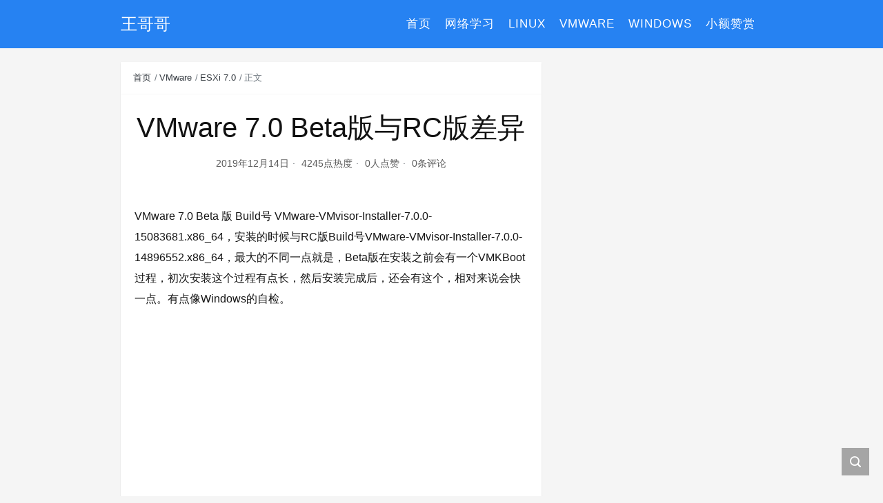

--- FILE ---
content_type: text/html; charset=UTF-8
request_url: https://www.azurew.com/vmware/esxi-7-0/3779.html
body_size: 6230
content:
<!DOCTYPE html>
<html lang="zh-Hans">

<head>
    <meta charset="UTF-8">
    <title>VMware 7.0 Beta版与RC版差异 - 王哥哥</title>
    <meta name="viewport" content="width=device-width, initial-scale=1, user-scalable=no"><meta name="format-detection" content="telphone=no, date=no, address=no, email=no"><meta name="theme-color" content="#282a2c"><meta name="keywords" itemprop="keywords" content=""><meta name="description" itemprop="description" content="VMware 7.0 Beta 版 Build号 VMware-VMvisor-Installer-7.0.0-15083681.x86_64，安装的时候与RC版Build号VMware-VMvisor-Installer-7.0.0-14896552.x86_64，最大的不同一点就是，Beta版在安装之前会有一个VMKBoot过程，初次安装这个过程有点长，然后安装完成后，还会有这个，相对来说会快一点。有点像Windows的自检。  "><meta itemprop="image" content="https://www.azurew.com/wp-content/themes/kratos-3.3.4/assets/img/default.jpg"><meta property="og:site_name" content="王哥哥"><meta property="og:url" content="https://www.azurew.com/vmware/esxi-7-0/3779.html"><meta property="og:title" content="VMware 7.0 Beta版与RC版差异"><meta property="og:image" content="https://www.azurew.com/wp-content/themes/kratos-3.3.4/assets/img/default.jpg"><meta property="og:image:type" content="image/webp"><meta property="og:locale" content="zh-Hans"><meta name="twitter:card" content="summary_large_image"><meta name="twitter:title" content="VMware 7.0 Beta版与RC版差异"><meta name="twitter:creator" content="四月的奥德赛"><meta name='robots' content='max-image-preview:large' />
<link rel="amphtml" href="https://www.azurew.com/vmware/esxi-7-0/3779.html/amp" /><meta name="generator" content="AMP for WP 1.1.11"/><link rel='dns-prefetch' href='//cdn.jsdelivr.net' />
<link rel='dns-prefetch' href='//www.azurew.com' />
<link rel='dns-prefetch' href='//www.googletagmanager.com' />
<link rel="alternate" title="oEmbed (JSON)" type="application/json+oembed" href="https://www.azurew.com/wp-json/oembed/1.0/embed?url=https%3A%2F%2Fwww.azurew.com%2Fvmware%2Fesxi-7-0%2F3779.html" />
<link rel="alternate" title="oEmbed (XML)" type="text/xml+oembed" href="https://www.azurew.com/wp-json/oembed/1.0/embed?url=https%3A%2F%2Fwww.azurew.com%2Fvmware%2Fesxi-7-0%2F3779.html&#038;format=xml" />
<style id='wp-img-auto-sizes-contain-inline-css' type='text/css'>
img:is([sizes=auto i],[sizes^="auto," i]){contain-intrinsic-size:3000px 1500px}
/*# sourceURL=wp-img-auto-sizes-contain-inline-css */
</style>
<style id='classic-theme-styles-inline-css' type='text/css'>
/*! This file is auto-generated */
.wp-block-button__link{color:#fff;background-color:#32373c;border-radius:9999px;box-shadow:none;text-decoration:none;padding:calc(.667em + 2px) calc(1.333em + 2px);font-size:1.125em}.wp-block-file__button{background:#32373c;color:#fff;text-decoration:none}
/*# sourceURL=/wp-includes/css/classic-themes.min.css */
</style>
<link rel='stylesheet' id='bootstrap-css' href='https://cdn.jsdelivr.net/gh/seatonjiang/kratos@v4.3.2/assets/css/bootstrap.min.css?ver=4.5.0' type='text/css' media='all' />
<link rel='stylesheet' id='kicon-css' href='https://cdn.jsdelivr.net/gh/seatonjiang/kratos@v4.3.2/assets/css/iconfont.min.css?ver=4.3.2' type='text/css' media='all' />
<link rel='stylesheet' id='layer-css' href='https://cdn.jsdelivr.net/gh/seatonjiang/kratos@v4.3.2/assets/css/layer.min.css?ver=3.1.1' type='text/css' media='all' />
<link rel='stylesheet' id='lightgallery-css' href='https://cdn.jsdelivr.net/gh/seatonjiang/kratos@v4.3.2/assets/css/lightgallery.min.css?ver=1.4.0' type='text/css' media='all' />
<link rel='stylesheet' id='kratos-css' href='https://cdn.jsdelivr.net/gh/seatonjiang/kratos@v4.3.2/style.css?ver=4.3.2' type='text/css' media='all' />
<style id='kratos-inline-css' type='text/css'>

        @media screen and (min-width: 992px) {
            .k-nav .navbar-brand h1 {
                color: #ffffff;
            }
            .k-nav .navbar-nav > li.nav-item > a {
                color: #ffffff;
            }
        }
        
/*# sourceURL=kratos-inline-css */
</style>
<link rel='stylesheet' id='dco-comment-attachment-css' href='https://www.azurew.com/wp-content/plugins/dco-comment-attachment/assets/dco-comment-attachment.css?ver=2.4.0' type='text/css' media='all' />
<meta name="generator" content="Site Kit by Google 1.170.0" /><script type="text/javascript" src="https://www.azurew.com/wp-includes/js/jquery/jquery.min.js?ver=3.7.1" id="jquery-core-js"></script>
<script type="text/javascript" src="https://www.azurew.com/wp-includes/js/jquery/jquery-migrate.min.js?ver=3.4.1" id="jquery-migrate-js"></script>
<script></script><style id='global-styles-inline-css' type='text/css'>
:root{--wp--preset--aspect-ratio--square: 1;--wp--preset--aspect-ratio--4-3: 4/3;--wp--preset--aspect-ratio--3-4: 3/4;--wp--preset--aspect-ratio--3-2: 3/2;--wp--preset--aspect-ratio--2-3: 2/3;--wp--preset--aspect-ratio--16-9: 16/9;--wp--preset--aspect-ratio--9-16: 9/16;--wp--preset--color--black: #000000;--wp--preset--color--cyan-bluish-gray: #abb8c3;--wp--preset--color--white: #ffffff;--wp--preset--color--pale-pink: #f78da7;--wp--preset--color--vivid-red: #cf2e2e;--wp--preset--color--luminous-vivid-orange: #ff6900;--wp--preset--color--luminous-vivid-amber: #fcb900;--wp--preset--color--light-green-cyan: #7bdcb5;--wp--preset--color--vivid-green-cyan: #00d084;--wp--preset--color--pale-cyan-blue: #8ed1fc;--wp--preset--color--vivid-cyan-blue: #0693e3;--wp--preset--color--vivid-purple: #9b51e0;--wp--preset--gradient--vivid-cyan-blue-to-vivid-purple: linear-gradient(135deg,rgb(6,147,227) 0%,rgb(155,81,224) 100%);--wp--preset--gradient--light-green-cyan-to-vivid-green-cyan: linear-gradient(135deg,rgb(122,220,180) 0%,rgb(0,208,130) 100%);--wp--preset--gradient--luminous-vivid-amber-to-luminous-vivid-orange: linear-gradient(135deg,rgb(252,185,0) 0%,rgb(255,105,0) 100%);--wp--preset--gradient--luminous-vivid-orange-to-vivid-red: linear-gradient(135deg,rgb(255,105,0) 0%,rgb(207,46,46) 100%);--wp--preset--gradient--very-light-gray-to-cyan-bluish-gray: linear-gradient(135deg,rgb(238,238,238) 0%,rgb(169,184,195) 100%);--wp--preset--gradient--cool-to-warm-spectrum: linear-gradient(135deg,rgb(74,234,220) 0%,rgb(151,120,209) 20%,rgb(207,42,186) 40%,rgb(238,44,130) 60%,rgb(251,105,98) 80%,rgb(254,248,76) 100%);--wp--preset--gradient--blush-light-purple: linear-gradient(135deg,rgb(255,206,236) 0%,rgb(152,150,240) 100%);--wp--preset--gradient--blush-bordeaux: linear-gradient(135deg,rgb(254,205,165) 0%,rgb(254,45,45) 50%,rgb(107,0,62) 100%);--wp--preset--gradient--luminous-dusk: linear-gradient(135deg,rgb(255,203,112) 0%,rgb(199,81,192) 50%,rgb(65,88,208) 100%);--wp--preset--gradient--pale-ocean: linear-gradient(135deg,rgb(255,245,203) 0%,rgb(182,227,212) 50%,rgb(51,167,181) 100%);--wp--preset--gradient--electric-grass: linear-gradient(135deg,rgb(202,248,128) 0%,rgb(113,206,126) 100%);--wp--preset--gradient--midnight: linear-gradient(135deg,rgb(2,3,129) 0%,rgb(40,116,252) 100%);--wp--preset--font-size--small: 13px;--wp--preset--font-size--medium: 20px;--wp--preset--font-size--large: 36px;--wp--preset--font-size--x-large: 42px;--wp--preset--spacing--20: 0.44rem;--wp--preset--spacing--30: 0.67rem;--wp--preset--spacing--40: 1rem;--wp--preset--spacing--50: 1.5rem;--wp--preset--spacing--60: 2.25rem;--wp--preset--spacing--70: 3.38rem;--wp--preset--spacing--80: 5.06rem;--wp--preset--shadow--natural: 6px 6px 9px rgba(0, 0, 0, 0.2);--wp--preset--shadow--deep: 12px 12px 50px rgba(0, 0, 0, 0.4);--wp--preset--shadow--sharp: 6px 6px 0px rgba(0, 0, 0, 0.2);--wp--preset--shadow--outlined: 6px 6px 0px -3px rgb(255, 255, 255), 6px 6px rgb(0, 0, 0);--wp--preset--shadow--crisp: 6px 6px 0px rgb(0, 0, 0);}:where(.is-layout-flex){gap: 0.5em;}:where(.is-layout-grid){gap: 0.5em;}body .is-layout-flex{display: flex;}.is-layout-flex{flex-wrap: wrap;align-items: center;}.is-layout-flex > :is(*, div){margin: 0;}body .is-layout-grid{display: grid;}.is-layout-grid > :is(*, div){margin: 0;}:where(.wp-block-columns.is-layout-flex){gap: 2em;}:where(.wp-block-columns.is-layout-grid){gap: 2em;}:where(.wp-block-post-template.is-layout-flex){gap: 1.25em;}:where(.wp-block-post-template.is-layout-grid){gap: 1.25em;}.has-black-color{color: var(--wp--preset--color--black) !important;}.has-cyan-bluish-gray-color{color: var(--wp--preset--color--cyan-bluish-gray) !important;}.has-white-color{color: var(--wp--preset--color--white) !important;}.has-pale-pink-color{color: var(--wp--preset--color--pale-pink) !important;}.has-vivid-red-color{color: var(--wp--preset--color--vivid-red) !important;}.has-luminous-vivid-orange-color{color: var(--wp--preset--color--luminous-vivid-orange) !important;}.has-luminous-vivid-amber-color{color: var(--wp--preset--color--luminous-vivid-amber) !important;}.has-light-green-cyan-color{color: var(--wp--preset--color--light-green-cyan) !important;}.has-vivid-green-cyan-color{color: var(--wp--preset--color--vivid-green-cyan) !important;}.has-pale-cyan-blue-color{color: var(--wp--preset--color--pale-cyan-blue) !important;}.has-vivid-cyan-blue-color{color: var(--wp--preset--color--vivid-cyan-blue) !important;}.has-vivid-purple-color{color: var(--wp--preset--color--vivid-purple) !important;}.has-black-background-color{background-color: var(--wp--preset--color--black) !important;}.has-cyan-bluish-gray-background-color{background-color: var(--wp--preset--color--cyan-bluish-gray) !important;}.has-white-background-color{background-color: var(--wp--preset--color--white) !important;}.has-pale-pink-background-color{background-color: var(--wp--preset--color--pale-pink) !important;}.has-vivid-red-background-color{background-color: var(--wp--preset--color--vivid-red) !important;}.has-luminous-vivid-orange-background-color{background-color: var(--wp--preset--color--luminous-vivid-orange) !important;}.has-luminous-vivid-amber-background-color{background-color: var(--wp--preset--color--luminous-vivid-amber) !important;}.has-light-green-cyan-background-color{background-color: var(--wp--preset--color--light-green-cyan) !important;}.has-vivid-green-cyan-background-color{background-color: var(--wp--preset--color--vivid-green-cyan) !important;}.has-pale-cyan-blue-background-color{background-color: var(--wp--preset--color--pale-cyan-blue) !important;}.has-vivid-cyan-blue-background-color{background-color: var(--wp--preset--color--vivid-cyan-blue) !important;}.has-vivid-purple-background-color{background-color: var(--wp--preset--color--vivid-purple) !important;}.has-black-border-color{border-color: var(--wp--preset--color--black) !important;}.has-cyan-bluish-gray-border-color{border-color: var(--wp--preset--color--cyan-bluish-gray) !important;}.has-white-border-color{border-color: var(--wp--preset--color--white) !important;}.has-pale-pink-border-color{border-color: var(--wp--preset--color--pale-pink) !important;}.has-vivid-red-border-color{border-color: var(--wp--preset--color--vivid-red) !important;}.has-luminous-vivid-orange-border-color{border-color: var(--wp--preset--color--luminous-vivid-orange) !important;}.has-luminous-vivid-amber-border-color{border-color: var(--wp--preset--color--luminous-vivid-amber) !important;}.has-light-green-cyan-border-color{border-color: var(--wp--preset--color--light-green-cyan) !important;}.has-vivid-green-cyan-border-color{border-color: var(--wp--preset--color--vivid-green-cyan) !important;}.has-pale-cyan-blue-border-color{border-color: var(--wp--preset--color--pale-cyan-blue) !important;}.has-vivid-cyan-blue-border-color{border-color: var(--wp--preset--color--vivid-cyan-blue) !important;}.has-vivid-purple-border-color{border-color: var(--wp--preset--color--vivid-purple) !important;}.has-vivid-cyan-blue-to-vivid-purple-gradient-background{background: var(--wp--preset--gradient--vivid-cyan-blue-to-vivid-purple) !important;}.has-light-green-cyan-to-vivid-green-cyan-gradient-background{background: var(--wp--preset--gradient--light-green-cyan-to-vivid-green-cyan) !important;}.has-luminous-vivid-amber-to-luminous-vivid-orange-gradient-background{background: var(--wp--preset--gradient--luminous-vivid-amber-to-luminous-vivid-orange) !important;}.has-luminous-vivid-orange-to-vivid-red-gradient-background{background: var(--wp--preset--gradient--luminous-vivid-orange-to-vivid-red) !important;}.has-very-light-gray-to-cyan-bluish-gray-gradient-background{background: var(--wp--preset--gradient--very-light-gray-to-cyan-bluish-gray) !important;}.has-cool-to-warm-spectrum-gradient-background{background: var(--wp--preset--gradient--cool-to-warm-spectrum) !important;}.has-blush-light-purple-gradient-background{background: var(--wp--preset--gradient--blush-light-purple) !important;}.has-blush-bordeaux-gradient-background{background: var(--wp--preset--gradient--blush-bordeaux) !important;}.has-luminous-dusk-gradient-background{background: var(--wp--preset--gradient--luminous-dusk) !important;}.has-pale-ocean-gradient-background{background: var(--wp--preset--gradient--pale-ocean) !important;}.has-electric-grass-gradient-background{background: var(--wp--preset--gradient--electric-grass) !important;}.has-midnight-gradient-background{background: var(--wp--preset--gradient--midnight) !important;}.has-small-font-size{font-size: var(--wp--preset--font-size--small) !important;}.has-medium-font-size{font-size: var(--wp--preset--font-size--medium) !important;}.has-large-font-size{font-size: var(--wp--preset--font-size--large) !important;}.has-x-large-font-size{font-size: var(--wp--preset--font-size--x-large) !important;}
/*# sourceURL=global-styles-inline-css */
</style>
</head>
<script data-ad-client="ca-pub-1647090550433585" async src="https://pagead2.googlesyndication.com/pagead/js/adsbygoogle.js"></script>
<body>
    <div class="k-header">
        <nav class="k-nav navbar navbar-expand-lg navbar-light fixed-top" style="background:#2682f2">
            <div class="container">
                <a class="navbar-brand" href="http://www.azurew.com">
                    <h1>王哥哥</h1>                </a>
                                    <button class="navbar-toggler navbar-toggler-right" id="navbutton" type="button" data-toggle="collapse" data-target="#navbarResponsive" aria-controls="navbarResponsive" aria-expanded="false" aria-label="Toggle navigation">
                        <span class="line first-line"></span>
                        <span class="line second-line"></span>
                        <span class="line third-line"></span>
                    </button>
                <div id="navbarResponsive" class="collapse navbar-collapse"><ul id="menu-%e5%af%bc%e8%88%aa" class="navbar-nav ml-auto"><li class="nav-item" ><a title="首页" href="http://www.azurew.com/" class="nav-link">首页</a></li>
<li class="nav-item" ><a title="网络学习" href="https://www.azurew.com/category/%e7%bd%91%e7%bb%9c%e5%ad%a6%e4%b9%a0" class="nav-link">网络学习</a></li>
<li class="nav-item" ><a title="Linux" href="https://www.azurew.com/category/linux" class="nav-link">Linux</a></li>
<li class="nav-item" ><a title="VMware" href="https://www.azurew.com/category/vmware" class="nav-link">VMware</a></li>
<li class="nav-item" ><a title="Windows" href="https://www.azurew.com/category/windows" class="nav-link">Windows</a></li>
<li class="nav-item" ><a title="小额赞赏" href="https://www.azurew.com/life/work/7253.html" class="nav-link">小额赞赏</a></li>
</ul></div>            </div>
        </nav>
            </div><div class="k-main color" style="background:#f5f5f5">
    <div class="container">
        <div class="row">
            <div class="col-lg-8 details">
                                    <div class="article">
                                                    <div class="breadcrumb-box">
                                <ol class="breadcrumb">
                                    <li class="breadcrumb-item">
                                        <a class="text-dark" href="https://www.azurew.com"> 首页</a>
                                    </li>
                                    <li class="breadcrumb-item"> <a class="text-dark" href="https://www.azurew.com/category/vmware">VMware</a></li><li class="breadcrumb-item"> <a class="text-dark" href="https://www.azurew.com/category/vmware/esxi-7-0">ESXi 7.0</a></li>                                    <li class="breadcrumb-item active" aria-current="page"> 正文</li>
                                </ol>
                            </div>
                                                <div class="header">
                            <h1 class="title">VMware 7.0 Beta版与RC版差异</h1>
                            <div class="meta">
                                <span>2019年12月14日</span>
                                                                    <span>4245点热度</span>
                                                                    <span>0人点赞</span>
                                                                    <span>0条评论</span>
                                                                                            </div>
                        </div>
                        <div class="content" id="lightgallery">
                            <div style="margin-bottom:5px"><a href="" target="_blank" rel="noreferrer"><img src=""></a></div><p>VMware 7.0 Beta 版 Build号 VMware-VMvisor-Installer-7.0.0-15083681.x86_64，安装的时候与RC版Build号VMware-VMvisor-Installer-7.0.0-14896552.x86_64，最大的不同一点就是，Beta版在安装之前会有一个VMKBoot过程，初次安装这个过程有点长，然后安装完成后，还会有这个，相对来说会快一点。有点像Windows的自检。
</p>
<p>
 </p>
<p><img decoding="async" src="https://www.azurew.com/wp-content/uploads/2019/12/121419_0053_VMware70Bet1.png" alt=""/></p>
<div style="margin-bottom:5px"><a href="" target="_blank" rel="noreferrer"><img src=""></a></div>                        </div>
                        <div class="copyright"><span class="text-center">本作品采用 知识共享署名 4.0 国际许可协议 进行许可</span></div>                        <div class="footer clearfix">
                            <div class="tags float-left">
                                <span>标签：</span>
                                <a>暂无</a>                            </div>
                            <div class="tool float-right d-none d-lg-block">
                                <span>最后更新：2019年12月14日</span>
                            </div>
                        </div>
                    </div>
                                <div class="toolbar clearfix">
	<div class="meta float-md-left">
		<img src="https://sdn.geekzu.org/avatar/3948cddfc38fb22fceafd3e22869ab68cbf28c4216aa77b99b06ce37eb1a8017?s=96&d=wavatar&r=g">
		<p class="name">四月的奥德赛</p>
		<p class="motto mb-0">这个人很懒，什么都没留下</p>
	</div>
	<div class="share float-md-right text-center">
					<a href="javascript:;" id="donate" class="btn btn-donate mr-3" role="button"><i class="kicon i-donate"></i> 打赏</a>
				<a href="javascript:;" id="thumbs" data-action="love" data-id="3779" role="button" class="btn btn-thumbs "><i class="kicon i-like"></i><span class="ml-1">点赞</span></a>
	</div>
</div>                <nav class="navigation post-navigation clearfix" role="navigation">
                    <div class="nav-previous clearfix"><a title="安装Vmware 7.0 本地存储显示0 GB" href="https://www.azurew.com/vmware/esxi-7-0/3766.html">< 上一篇</a></div><div class="nav-next"><a title="什么是VMFS-L？" href="https://www.azurew.com/vmware/esxi-7-0/3792.html">下一篇 ></a></div>                </nav>
                	<div class="comments" id="comments">
		<h3 class="title">文章评论</h3>
		<div class="list">
					</div>
		<div id="commentpage" class="nav text-center my-2">
								</div>
		<div id="respond" class="comment-respond mt-2">
							<div class="error text-center">
					您需要 <a href="https://www.azurew.com/wp-login.php?redirect_to=https%3A%2F%2Fwww.azurew.com%2Fvmware%2Fesxi-7-0%2F3779.html">登录</a> 之后才可以评论				</div>
					</div>
	</div>
            </div>
                            <div class="col-lg-4 sidebar sticky-sidebar d-none d-lg-block">
                                    </div>
                    </div>
    </div>
</div>
<div class="k-footer">
    <div class="f-toolbox">
        <div class="gotop ">
            <div class="gotop-btn">
                <span class="kicon i-up"></span>
            </div>
        </div>
                <div class="search">
            <span class="kicon i-find"></span>
            <form class="search-form" role="search" method="get" action="https://www.azurew.com/">
                <input type="text" name="s" id="search-footer" placeholder="搜点什么呢?" style="display:none" />
            </form>
        </div>
    </div>
    <div class="container">
        <div class="row">
            <div class="col-12 text-center">
                <p class="social">
                    <a target="_blank" rel="nofollow" href="kingw0814@live.cn"><i class="kicon i-email"></i></a>                </p>
                <p>COPYRIGHT © 2025 王哥哥. ALL RIGHTS RESERVED.</p>            </div>
        </div>
    </div>
</div>
<script type="speculationrules">
{"prefetch":[{"source":"document","where":{"and":[{"href_matches":"/*"},{"not":{"href_matches":["/wp-*.php","/wp-admin/*","/wp-content/uploads/*","/wp-content/*","/wp-content/plugins/*","/wp-content/themes/kratos-3.3.4/*","/*\\?(.+)"]}},{"not":{"selector_matches":"a[rel~=\"nofollow\"]"}},{"not":{"selector_matches":".no-prefetch, .no-prefetch a"}}]},"eagerness":"conservative"}]}
</script>
		<!-- Integrate Umami -->
		<script async defer
				src="https://cloud.umami.is/script.js"
				data-website-id="58527da3-dbf0-4fd3-a847-d2c5d00c844a"
				data-do-not-track=true >
		</script>
		<!-- /Integrate Umami -->
		<script type="text/javascript" src="https://cdn.jsdelivr.net/gh/seatonjiang/kratos@v4.3.2/assets/js/lightgallery.min.js?ver=1.4.0" id="lightgallery-js"></script>
<script type="text/javascript" src="https://cdn.jsdelivr.net/gh/seatonjiang/kratos@v4.3.2/assets/js/bootstrap.bundle.min.js?ver=4.5.0" id="bootstrap-bundle-js"></script>
<script type="text/javascript" src="https://cdn.jsdelivr.net/gh/seatonjiang/kratos@v4.3.2/assets/js/layer.min.js?ver=3.1.1" id="layer-js"></script>
<script type="text/javascript" src="https://cdn.jsdelivr.net/gh/seatonjiang/kratos@v4.3.2/assets/js/DPlayer.min.js?ver=4.3.2" id="dplayer-js"></script>
<script type="text/javascript" id="kratos-js-extra">
/* <![CDATA[ */
var kratos = {"site":"https://www.azurew.com","directory":"https://cdn.jsdelivr.net/gh/seatonjiang/kratos@v4.3.2","alipay":"https://www.azurew.com/wp-content/uploads/2020/12/QQ%E6%88%AA%E5%9B%BE20230511133122-683x1024.jpg","wechat":"https://www.azurew.com/wp-content/uploads/2020/12/%E5%BE%AE%E4%BF%A1%E5%9B%BE%E7%89%87_20230407152906-768x768.jpg","repeat":"\u60a8\u5df2\u7ecf\u8d5e\u8fc7\u4e86","thanks":"\u611f\u8c22\u60a8\u7684\u652f\u6301","donate":"\u6253\u8d4f\u4f5c\u8005","scan":"\u626b\u7801\u652f\u4ed8"};
//# sourceURL=kratos-js-extra
/* ]]> */
</script>
<script type="text/javascript" src="https://cdn.jsdelivr.net/gh/seatonjiang/kratos@v4.3.2/assets/js/kratos.js?ver=4.3.2" id="kratos-js"></script>
<script type="text/javascript" id="comment-js-extra">
/* <![CDATA[ */
var ajaxcomment = {"ajax_url":"https://www.azurew.com/wp-admin/admin-ajax.php","order":"asc","compost":"\u8bc4\u8bba\u6b63\u5728\u63d0\u4ea4\u4e2d","comsucc":"\u8bc4\u8bba\u63d0\u4ea4\u6210\u529f"};
//# sourceURL=comment-js-extra
/* ]]> */
</script>
<script type="text/javascript" src="https://cdn.jsdelivr.net/gh/seatonjiang/kratos@v4.3.2/assets/js/comments.min.js?ver=4.3.2" id="comment-js"></script>
<script type="text/javascript" id="dco-comment-attachment-js-extra">
/* <![CDATA[ */
var dco_ca = {"commenting_form_not_found":"\u627e\u4e0d\u5230\u8bc4\u8bba\u8868\u5355\u3002"};
//# sourceURL=dco-comment-attachment-js-extra
/* ]]> */
</script>
<script type="text/javascript" src="https://www.azurew.com/wp-content/plugins/dco-comment-attachment/assets/dco-comment-attachment.js?ver=2.4.0" id="dco-comment-attachment-js"></script>

<!-- Google tag (gtag.js) snippet added by Site Kit -->
<!-- Site Kit 添加的 Google Analytics 代码段 -->
<script type="text/javascript" src="https://www.googletagmanager.com/gtag/js?id=GT-MKP36S4" id="google_gtagjs-js" async></script>
<script type="text/javascript" id="google_gtagjs-js-after">
/* <![CDATA[ */
window.dataLayer = window.dataLayer || [];function gtag(){dataLayer.push(arguments);}
gtag("set","linker",{"domains":["www.azurew.com"]});
gtag("js", new Date());
gtag("set", "developer_id.dZTNiMT", true);
gtag("config", "GT-MKP36S4");
//# sourceURL=google_gtagjs-js-after
/* ]]> */
</script>
</body>

</html>

--- FILE ---
content_type: text/html; charset=utf-8
request_url: https://www.google.com/recaptcha/api2/aframe
body_size: 267
content:
<!DOCTYPE HTML><html><head><meta http-equiv="content-type" content="text/html; charset=UTF-8"></head><body><script nonce="wZjU-8Txso3JkUCp9_O1dg">/** Anti-fraud and anti-abuse applications only. See google.com/recaptcha */ try{var clients={'sodar':'https://pagead2.googlesyndication.com/pagead/sodar?'};window.addEventListener("message",function(a){try{if(a.source===window.parent){var b=JSON.parse(a.data);var c=clients[b['id']];if(c){var d=document.createElement('img');d.src=c+b['params']+'&rc='+(localStorage.getItem("rc::a")?sessionStorage.getItem("rc::b"):"");window.document.body.appendChild(d);sessionStorage.setItem("rc::e",parseInt(sessionStorage.getItem("rc::e")||0)+1);localStorage.setItem("rc::h",'1768833411913');}}}catch(b){}});window.parent.postMessage("_grecaptcha_ready", "*");}catch(b){}</script></body></html>